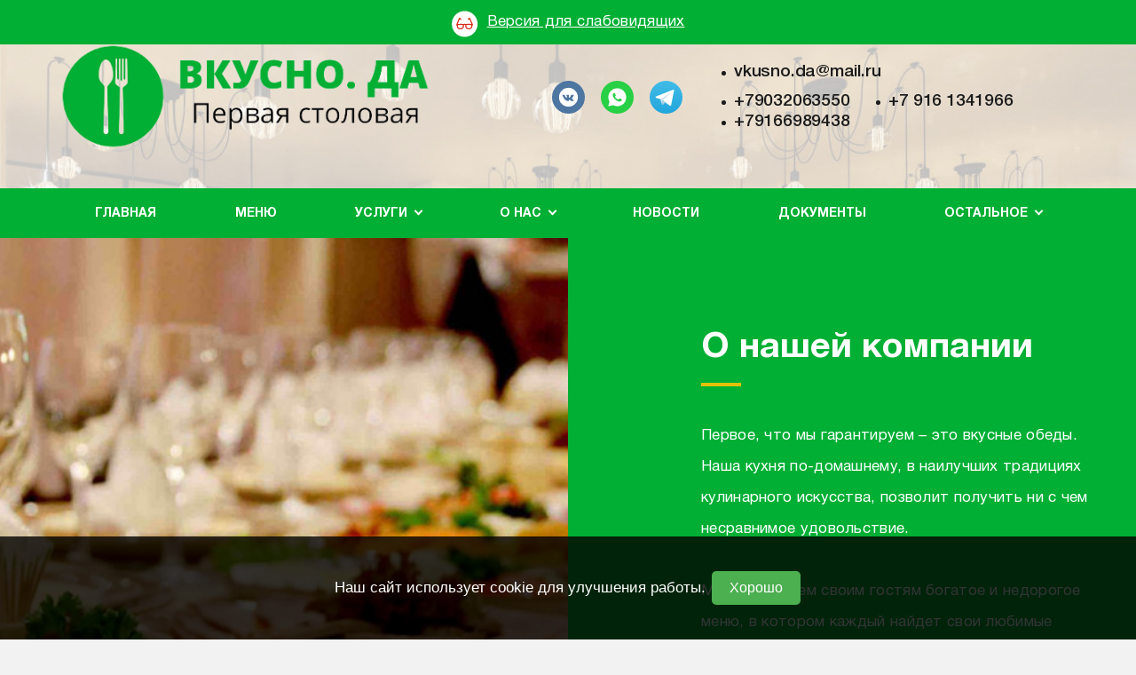

--- FILE ---
content_type: text/html; charset=UTF-8
request_url: https://xn----8sbej2ashwr.xn--p1ai/page/o_nas
body_size: 8079
content:
<!DOCTYPE html>
<html lang="ru">
<head>
    <meta http-equiv="Content-Type" content="text/html; charset=utf-8">
    <!-- Переключение IE в последнию версию, на случай если в настройках пользователя стоит меньшая -->
    <meta http-equiv="X-UA-Compatible" content="IE=edge">
    <!-- Адаптирование страницы для мобильных устройств -->
    <meta name="viewport" content="width=device-width, initial-scale=1, maximum-scale=1">
    <!-- Запрет распознования номера телефона -->
    <meta name="format-detection" content="telephone=no">
    <meta name="SKYPE_TOOLBAR" content="SKYPE_TOOLBAR_PARSER_COMPATIBLE">
    <!-- Заголовок страницы -->
    <title>О Нашей компании</title>
    <!-- Данное значение часто используют(использовали) поисковые системы -->
    <meta name="description" content="Наша кухня по-домашнему, в наилучших традициях кулинарного искусства, позволит получить ни с чем несравнимое удовольствие. Бронируйте столик по номерам +7 916 134 19 66; +7 916 698 94 38.">
    <meta name="keywords" content="качество предприятия общественного питания
общественное питание
организации оказывающие услуги общественного питания
организация общественного питания
организация услуг общественного питания
предприятия общественного питания
услуги общественного питания">
    <meta name="google-site-verification" content="">
    <!-- CSRF Token -->
    <meta name="csrf-token" content="6T3YP0P35QhSfDDMzFDpRPsC3uGoH8t9tMxSChfv">
    <!-- Scripts -->
    <script src="/js/app.js"></script>
    <!-- Традиционная иконка сайта, размер 16x16, прозрачность поддерживается. Рекомендуемый формат: .ico или .png -->
    <link rel="shortcut icon" href="/storage/photos/4067/favicon.ico">
    <link
        href="https://fonts.googleapis.com/css2?family=Rubik:ital,wght@0,300;0,400;0,500;0,700;0,900;1,300;1,400;1,500;1,700;1,900&display=swap"
        rel="stylesheet">
    <link rel="stylesheet" href="/css/site/designs/3/fancybox.css">
    <link rel="stylesheet" href="/css/site/designs/3/owl.carousel.css">
    <link rel="stylesheet" href="/css/site/designs/3/ion.rangeSlider.css">
    <link rel="stylesheet" href="/css/site/designs/3/default/styles.css">
    <link rel="stylesheet" href="/css/site/designs/3/response_1185.css"
          media="(max-width: 1185px)">
    <link rel="stylesheet" href="/css/site/designs/3/response_1023.css"
          media="(max-width: 1023px)">
    <link rel="stylesheet" href="/css/site/designs/3/response_767.css"
          media="(max-width: 767px)">
    <link rel="stylesheet" href="/css/site/designs/3/response_479.css"
          media="(max-width: 479px)">
            <link rel="stylesheet" href="/css/site/designs/3/warning.css">
        <style>
        :root {
            --main_color1: #e2c207;
            --main_color2: #00af33;
            --box-shadow-color: rgba(0, 175, 51, 0.1);
            --main_color_opacity: rgba(226, 194, 7, 0.54);
        }
    </style>
                <style>
.block.gray {
    padding: 100px 0;
    background: #f8f8f800;
}
.desc a{
color:#00af33;
}
:root{
   --font_size: 17px;
}
:root {
background-image:url(https://1site.eu/storage/photos/4067/пвп.jpg);
    background-repeat: no-repeat;
    background-size: 100%;
    background-attachment: fixed; 
}
section#service_46479{
background-image:url(https://1site.eu/storage/photos/4067/врар.jpeg);
    background-repeat: no-repeat;
    background-size: 100%;
    background-attachment: fixed; 
}
body {
    color: #000;

}
.block_head .desc {
    color: #000000;
}

@media (max-width: 767px) {
:root {
   background-image:url(https://1site.eu/storage/photos/4067/пвп.jpg);
    background-repeat: no-repeat;
    background-size: cover;
background-position: center;
}
section#service_46479{
   background-image:url(https://1site.eu/storage/photos/4067/врар.jpeg);
    background-repeat: no-repeat;
    background-size: cover;
    background-attachment: scroll;
}
}
</style>
            <meta name="yandex-verification" content="89067b132ab580c2" />
<meta name="google-site-verification" content="3xREgRt7Uv_4vC5aHZXoEZHrGgbv4cJKIW9iHxIMMSw" />
            <link rel="stylesheet" href="https://xn--b1ajeiqb0a.com/css/import.css">
            <style>
        #cookie-consent {
            position: fixed;
            bottom: 0;
            width: 100%;
            background-color: rgba(0, 0, 0, 0.8);
            color: white;
            text-align: center;
            padding: 15px;
            font-family: Arial, sans-serif;
            z-index: 1000;
            display: none;
        }
        #cookie-consent p {
            margin: 0;
        }
        #cookie-consent button {
            background-color: #4CAF50;
            border: none;
            color: white;
            padding: 10px 20px;
            text-align: center;
            text-decoration: none;
            display: inline-block;
            font-size: 16px;
            margin: 4px 2px;
            cursor: pointer;
            border-radius: 5px;
        }
    </style>
            <script>console.log('hello from header service 5')</script>
    </head>

<body class=" eys">
    <div class="warning splepoi">
        <svg width="30" height="30" viewBox="0 0 30 30" fill="none" xmlns="http://www.w3.org/2000/svg">
            <circle cx="14.5714" cy="14.9552" r="14.5714" fill="white"/>
            <path fill-rule="evenodd" clip-rule="evenodd" d="M9.24063 8C9.10959 8 8.81141 8.02945 8.56089 8.19587C8.31037 8.36229 8.12021 8.61296 7.94789 8.96243V8.96363C7.85562 9.15094 7.67822 9.56867 7.41556 10.1872L7.41556 10.1872L7.38062 10.2694C7.09869 10.9332 6.7464 11.7695 6.40179 12.5909C5.73823 14.1724 5.13506 15.6215 5.08952 15.7309L5.08948 15.731L5.08803 15.7345C5.02281 15.8424 4.99264 15.9672 5.00152 16.0924C5.00196 16.1049 5.00278 16.1174 5.00399 16.1298C5.03783 16.4479 5.31366 16.6884 5.64048 16.6848V16.8033V16.8045C5.64048 17.8891 5.868 18.9493 6.58964 19.751C7.31129 20.5527 8.47813 21 10.0699 21C11.2504 21 12.2574 20.5566 12.9112 19.7825C13.5651 19.0083 13.8666 17.957 13.8666 16.7706V16.1564C13.9933 16.1063 14.1848 16.0476 14.4994 16.0476C14.8139 16.0476 15.0055 16.1063 15.1321 16.1564V16.7706C15.1321 17.957 15.4337 19.0083 16.0875 19.7825C16.7413 20.5566 17.7483 21 18.9288 21C20.5206 21 21.6874 20.5527 22.4091 19.751C23.1307 18.9493 23.3582 17.8891 23.3582 16.8045V16.8033V16.6848C23.689 16.6886 23.9669 16.4425 23.996 16.1202C24.0116 15.9855 23.9816 15.8496 23.9107 15.7333C23.8789 15.6569 23.2689 14.1923 22.5969 12.5909C22.2523 11.7695 21.9 10.9332 21.6181 10.2694L21.583 10.1869C21.3205 9.56855 21.1431 9.15091 21.0508 8.96363V8.96243C20.8785 8.61296 20.6883 8.36229 20.4378 8.19587C20.1873 8.02945 19.8891 8 19.7581 8C19.2847 8 18.8951 8.34176 18.7088 8.65895C18.5225 8.97613 18.4225 9.31928 18.3183 9.69513C18.2518 9.91085 18.3104 10.1449 18.4712 10.3061C18.632 10.4674 18.8697 10.5305 19.0918 10.4708C19.3139 10.4112 19.4853 10.2382 19.5393 10.0192C19.63 9.69235 19.7202 9.44991 19.7902 9.3191C19.7958 9.32526 19.8008 9.33023 19.8058 9.33517C19.8282 9.35713 19.85 9.37854 19.9101 9.50047C19.9362 9.55352 20.1683 10.0839 20.449 10.7446C20.7296 11.4054 21.0811 12.2407 21.4253 13.0612C21.754 13.8447 21.9373 14.284 22.1104 14.699L22.1109 14.7002L22.3003 15.1541C21.4614 14.9849 20.282 14.8095 18.9288 14.8095C17.8122 14.8095 16.4655 14.9592 15.5709 15.0683C15.5508 15.0589 15.5302 15.0489 15.5089 15.0386C15.3243 14.9493 15.0851 14.8335 14.6032 14.8168C14.5688 14.8116 14.5341 14.8091 14.4994 14.8095C14.4696 14.8095 14.4399 14.8115 14.4104 14.8156C13.9194 14.8301 13.6781 14.9472 13.492 15.0375C13.4699 15.0482 13.4487 15.0585 13.4278 15.0683C12.5332 14.9592 11.1865 14.8095 10.0699 14.8095C8.71673 14.8095 7.53734 14.9849 6.6984 15.1541L6.88779 14.7003C7.06103 14.285 7.24432 13.8455 7.57341 13.0612C7.91766 12.2407 8.26914 11.4054 8.54977 10.7446C8.8304 10.0839 9.06248 9.55352 9.08862 9.50047C9.14874 9.37853 9.17053 9.35713 9.19288 9.33517L9.19288 9.33517C9.19791 9.33022 9.20297 9.32525 9.2085 9.3191C9.27849 9.44991 9.36872 9.69235 9.45939 10.0192C9.51345 10.2382 9.68487 10.4112 9.90695 10.4708C10.129 10.5305 10.3667 10.4674 10.5275 10.3061C10.6884 10.1449 10.7469 9.91085 10.6805 9.69513C10.5762 9.31928 10.4762 8.97613 10.2899 8.65895C10.1036 8.34176 9.71398 8 9.24063 8ZM10.0699 16.0476C10.8515 16.0476 11.7874 16.1372 12.601 16.2266V16.7706C12.601 17.751 12.3496 18.5045 11.9361 18.9941C11.5226 19.4838 10.9479 19.7619 10.0699 19.7619C8.70854 19.7619 7.9772 19.4195 7.53881 18.9325C7.10063 18.4457 6.90622 17.7194 6.90603 16.8057V16.8045L6.90727 16.3777C7.67756 16.219 8.78 16.0476 10.0699 16.0476ZM22.0915 16.3777C21.3212 16.219 20.2187 16.0476 18.9288 16.0476C18.1472 16.0476 17.2113 16.1372 16.3977 16.2266V16.7706C16.3977 17.751 16.6491 18.5045 17.0626 18.9941C17.4761 19.4838 18.0509 19.7619 18.9288 19.7619C20.2902 19.7619 21.0215 19.4195 21.4599 18.9325C21.8981 18.4457 22.0925 17.7194 22.0927 16.8057L22.0915 16.3777Z" fill="#D82A18"/>
        </svg>
        <a href="/enable_vi">Версия для слабовидящих</a>
    </div>
<div id="app">
    <div class="wrap">
        <div class="main">
            <!-- Шапка -->
            <header class="home">
                <button type="button" class="close">
                    <span></span>
                    <span></span>
                </button>
                <div class="mob_scroll">
                    <div class="info">
                        <div class="cont flex">
                            <div class="logo">
                                                                    <a href="/">
                                        <img src="/images/upload/sites/site_id_4063/logo/{F6E59523-8F33-DAF9-700D-64014907AC1B}.png"
                                             alt="ООО &quot;ВКУСНО-ДА&quot;, Столовая">
                                    </a>
                                                            </div>
                                                            <div class="socials">
                                    <a href="https://vk.com/public213352592" target="_blank" rel="noopener nofollow"><img src="/images/site/designs/3/ic_soc1.svg" alt=""></a>
	<a href="https://wa.me/79032063550" target="_blank" rel="noopener nofollow"><img src="/images/site/designs/3/ic_soc3.svg" alt=""></a>
	<a href="https://t.me/vkusnodda" target="_blank" rel="noopener nofollow"><img src="/images/site/designs/3/ic_soc_tl.svg" alt=""></a>
                                </div>
                                                        <div class="contacts">
                                                                    <div class="email">
                                        <a href="mailto:vkusno.da@mail.ru">vkusno.da@mail.ru</a>
                                    </div>
                                                                <div class="phones">
                                                                                                                        <div>
                                                <a href="tel:+79032063550">+79032063550</a>
                                            </div>
                                                                                                                                                                <div>
                                                <a href="tel:+79161341966">+7 916 1341966</a>
                                            </div>
                                                                                                                                                                <div>
                                                <a href="tel:+79166989438">+79166989438</a>
                                            </div>
                                                                                                                                                                                        </div>
                            </div>
                        </div>
                    </div>
                    <div class="bottom">
    <div class="cont">
                                <ul class="menu flex">
                                                            <li class="item">
                            <a class=""
                               href="/">Главная</a>
                        </li>
                                                                                <li class="item">
                            <a class=""
                               href="/page/menyu">МЕНЮ</a>
                        </li>
                                                                                <li class="item">
                            <a href="javascript:void(0);" class="sub_link">
                                <span>Услуги</span>
                            </a>
                            <div class="sub_menu">
                                                                                                                                            <div class="item">
                                            <a class=""
                                               href="/page/biznes_lanch">Бизнес-ланч</a>
                                        </div>
                                    
                                                                                                            <div class="item">
                                            <a class=""
                                               href="/page/dostavka_edy_v_ofis">Доставка еды в офис</a>
                                        </div>
                                    
                                                                                                            <div class="item">
                                            <a class=""
                                               href="/page/bankety">Банкеты</a>
                                        </div>
                                    
                                                                                                            <div class="item">
                                            <a class=""
                                               href="/page/pominalnyy_obed">Поминальный обед</a>
                                        </div>
                                    
                                                            </div>
                        </li>
                                                                                <li class="item">
                            <a href="javascript:void(0);" class="sub_link">
                                <span>О нас</span>
                            </a>
                            <div class="sub_menu">
                                                                    <div class="item">
                                        <a class="active"
                                           href="/page/o_nas">О нас</a>
                                    </div>
                                                                                                                                            <div class="item">
                                            <a class=""
                                               href="/page/portfolio">Портфолио</a>
                                        </div>
                                    
                                                            </div>
                        </li>
                                                                                <li class="item">
                            <a class=""
                               href="/page/novosti">Новости</a>
                        </li>
                                                                                <li class="item">
                            <a class=""
                               href="/page/dokumenty">Документы</a>
                        </li>
                                                                                <li class="item">
                            <a class=""
                               href="/page/kontakty">Контакты</a>
                        </li>
                                                                                <li class="item">
                            <a class=""
                               href="/page/otzyvy">Отзывы</a>
                        </li>
                                                </ul>
            </div>
</div>
                </div>
            </header>
            <div class="mob_header">
                <div class="cont">
                    <div class="logo">
                        <a href="/">
                                                            <img src="/images/upload/sites/site_id_4063/logo/{F6E59523-8F33-DAF9-700D-64014907AC1B}.png"
                                             alt="ООО &quot;ВКУСНО-ДА&quot;, Столовая">
                                                    </a>
                    </div>
                    <div class="bg">
                        <div class="contacts">
                                                                                                <a href="tel:+79032063550">
                                        <img
                                            data-src="/images/site/designs/3/ic_phone0.svg"
                                            alt=""
                                            class="lozad loaded"
                                            src="/images/site/designs/3/ic_phone0.svg"
                                            data-loaded="true">
                                    </a>
                                                                                                                                <a href="tel:+79161341966">
                                        <img
                                            data-src="/images/site/designs/3/ic_phone0.svg"
                                            alt=""
                                            class="lozad loaded"
                                            src="/images/site/designs/3/ic_phone0.svg"
                                            data-loaded="true">
                                    </a>
                                                                                                                                <a href="tel:+79166989438">
                                        <img
                                            data-src="/images/site/designs/3/ic_phone0.svg"
                                            alt=""
                                            class="lozad loaded"
                                            src="/images/site/designs/3/ic_phone0.svg"
                                            data-loaded="true">
                                    </a>
                                                                                                                                                                                    <a href="mailto:vkusno.da@mail.ru">
                                    <img
                                        data-src="/images/site/designs/3/ic_email.svg"
                                        alt=""
                                        class="lozad loaded"
                                        src="/images/site/designs/3/ic_email.svg"
                                        data-loaded="true">
                                </a>
                                                    </div>
                                                    <div class="socials">
                                <a href="https://vk.com/public213352592" target="_blank" rel="noopener nofollow"><img src="/images/site/designs/3/ic_soc1.svg" alt=""></a>
	<a href="https://wa.me/79032063550" target="_blank" rel="noopener nofollow"><img src="/images/site/designs/3/ic_soc3.svg" alt=""></a>
	<a href="https://t.me/vkusnodda" target="_blank" rel="noopener nofollow"><img src="/images/site/designs/3/ic_soc_tl.svg" alt=""></a>
                            </div>
                                            </div>
                    <button type="button" class="mob_menu_link">
                        <span></span>
                        <span></span>
                        <span></span>
                    </button>
                </div>
            </div>
            <section id="about_46483" class="about block white new_bg">
    <div class="cont">
		<div class="img">
            <div class="lozad" data-background-image="/images/upload/sites/site_id_4063/images/{C0C6ACC9-1EB9-011D-9903-122E01B1A2ED}.jpg"></div>
        </div>
        <div class="info">
            <div class="block_head">
                <div class="title">О нашей компании</div>
            </div>
            <div class="text_block">
                <p>Первое, что мы гарантируем – это вкусные обеды. Наша кухня по-домашнему, в наилучших традициях кулинарного искусства, позволит получить ни с чем несравнимое удовольствие.<br />
<br />
Мы предлагаем своим гостям богатое и недорогое меню, в котором каждый найдет свои любимые блюда.</p>
                					<div>
						<a href="/page/kontakty" class="link">Наши контакты</a>
					</div>
                            </div>
        </div>
    </div>
</section>
            <section id="calendar_130239" class="poll block">
    <div class="cont">
        <div class="block_head">
            <div class="title">О КОМПАНИИ</div>
            <div class="desc"><p><strong>Любое заведение общественного питания оценивается по нескольким важным критериям:</strong></p>
<ul>
<li>кухня,</li>
<li>качество продуктов и блюд,</li>
<li>цены,</li>
<li>интерьер,</li>
<li>уровень сервиса</li>
<li>культура обслуживающего персонала.</li>
</ul>
<p>Первая столовая ВКУСНО.ДА &ndash; это ВЫСОКОЕ качество , по ценам обычной столовой.</p>
<p lang="ru-RU">&nbsp;</p>
<p lang="ru-RU">Наша столовая функционирует с 2016 года, но за это время уже успела обрести высокую популярность среди клиентов.Благодаря наличию квалифицированных поваров и отличного шеф-повара, наработавшего богатый опыт в министерской столовой.</p>
<p lang="ru-RU">&nbsp;</p>
<p lang="ru-RU">За небольшую сумму у вас есть возможность полноценно пообедать, поужинать, устроить праздничное торжество. Мы предлагаем такие услуги, как проведение праздников, свадеб, заказ еды на дом. Дорожа репутацией, мы соблюдаем нормативы ГОСТ, касающиеся правил хранения пищевых продуктов. У нас всегда царит чистота, уют, комфортные условия для отдыха.&nbsp;</p>
<p lang="ru-RU">&nbsp;</p>
<p lang="ru-RU">Предлагаем следующие услуги:</p>
<ul>
<li>
<p lang="ru-RU">Бизнес-ланчи;</p>
</li>
<li>
<p lang="ru-RU">Корпоративные праздники и торжества;</p>
</li>
<li>
<p lang="ru-RU">Вынос еды из заведения;</p>
</li>
<li>
<p lang="ru-RU">Доставка питания на дом или в офис.</p>
</li>
<li><a href="/news/dostavka_obedov_na_stroyku_11111"><strong>Доставка обедов на стройплощадки.</strong></a></li>
</ul>
<p lang="ru-RU">Невысокая цена обусловлена конкуренцией &ndash; создаем наилучшие условия для своих посетителей. Мы не увеличиваем в несколько раз стоимость продуктов и готовых блюд. Важным является желание человека стать нашим постоянным клиентом. Посетив столовую, вы попадете в атмосферу доброжелательности, получите своевременно заказ и останетесь довольны его качеством.</p>
<p>&nbsp;</p>
<p><strong><img style="display: block; margin-left: auto; margin-right: auto;" src="/storage/photos/4067/1f90bd0c04002f1eeca5272ade745516.jpg" alt="" width="680" height="382" />&nbsp;</strong></p>
<p>&nbsp;</p>
<p>Наша столовая работает для своих клиентов в течение нескольких лет. И уже успела обести отменную репутацию, положительные отклики со стороны постоянных заказчиков.&nbsp;</p>
<p><img style="float: left;" src="/storage/photos/4067/Screenshot_2019-01-31-Stolovaya-Vkusno-Da-stolovaya-kafe-banketnyj-zal-dostavka-edy-i-obedov-Rossiya-Moskovskaya-oblast....png" alt="" width="350" /></p>
<p>Мы экономим время, силы и деньги наших клиентов, поэтому стараемся создавать для каждого из них вкусные, оригинальные блюда по приемлемым ценам.Наши повара готовят первые и вторые блюда на основе лучших продуктов, избегая порченных и с ГМО.</p>
<p>&nbsp;</p>
<p>Забота о здоровье посетителей нашей столовой &ndash; главное для нашего коллектива. Ведь сытому, довольному качеством блюд человеку всегда желается вернуться в столовую снова. При нехватке времени для посещения столовых и кафе мы идем клиентам навстречу. Готовим на заказ свежие, вкусные блюда и доставляем их по указанному адресу.</p>
<p>&nbsp;</p>
<p>Быстрая доставка, высокое качество еды, отменное обслуживание &ndash; то, что составляет нашу репутацию. При желании любой клиент или компания могут заказать у нас проведение праздника.</p>
<p>&nbsp;</p>
<p>Учитывая тематику торжества, предпочтения заказчиков, мы готовим отдельно для каждого случая шикарный стол, состоящий из вкусных блюд. Не существует кушанья, которое не способен создать наш шеф-повар, поскольку он является виртуозом и мастером своего дела.</p>
<p>&nbsp;</p>
<h2 style="text-align: center;"><a href="/news/kompleksnye_obedy_s_dostavkoy_shchelkovo_12184"><strong>Комплексные обеды с доставкой в Щелково</strong></a></h2>
<h3 style="text-align: center;"><strong>Звоните</strong></h3>
<h3 style="text-align: center;"><strong><a href="tel:+79161341966">+7 916 134 19 66</a></strong></h3>
<h3 style="text-align: center;"><strong><a href="tel:+79166989438">+7 916 698 94 38</a></strong></h3></div>
        </div>
    </div>
</section>
    </div>
<!-- Подвал -->
<footer>
    <div class="cont">
                    <ul class="links">
                                    <li><a href="/page/glavnaya">Главная</a></li>
                                    <li><a href="/page/menyu">МЕНЮ</a></li>
                                    <li><a href="/page/biznes_lanch">Бизнес-ланч</a></li>
                                    <li><a href="/page/dostavka_edy_v_ofis">Доставка еды в офис</a></li>
                                    <li><a href="/page/bankety">Банкеты</a></li>
                                    <li><a href="/page/pominalnyy_obed">Поминальный обед</a></li>
                                    <li><a href="/page/o_nas">О нас</a></li>
                                    <li><a href="/page/portfolio">Портфолио</a></li>
                                    <li><a href="/page/novosti">Новости</a></li>
                                    <li><a href="/page/dokumenty">Документы</a></li>
                                    <li><a href="/page/kontakty">Контакты</a></li>
                                    <li><a href="/page/otzyvy">Отзывы</a></li>
                            </ul>
                <a href="https://1site.eu" target="_blank">Вход для администратора</a>
                            <div class="creator">
                Работает на платформе
                <a href="http://портал.рф" target="_blank">Портал.РФ</a>
            </div>
                <div class="creator">
                    Последние обновление сайта
                    <a href="javascript:void(0);" target="_blank">: 2025-06-06 11:07:40</a>
                </div>
            <div class="support">
                <a href="http://поддержка.портал.рф" target="_blank">Центр поддержки пользователей</a>
            </div>
            <div class="copyright">
                <img src="https://metrika.1site.eu/counter.php">
            </div>
                    <div class="copyright"></div>
    </div>
</footer>
<!-- End Подвал -->
</div>


<div class="buttonUp">
    <button type="button"></button>
</div>


<div class="overlay"></div>

<div class="supports_error">
    Ваш браузер устарел рекомендуем обновить его до последней версии<br> или использовать другой более современный.
</div>
</div>


<!-- Подключение javascript файлов -->
<script src="/js/site/designs/3/jquery-migrate-1.4.1.min.js"></script>
<script src="/js/site/designs/3/jquery.mask.min.js"></script>
<script src="/js/site/designs/3/modernizr.min.js"></script>
<script src="/js/site/designs/3/lozad.min.js"></script>
<script src="/js/site/designs/3/owl.carousel.min.js"></script>
<script src="/js/site/designs/3/inputmask.min.js"></script>
<script src="/js/site/designs/3/nice-select.js"></script>
<script src="/js/site/designs/3/flexmenu.min.js"></script>
<script src="/js/site/designs/3/fancybox.min.js"></script>
<script src="/js/site/designs/3/ion.rangeSlider.min.js"></script>
<script src="/js/site/designs/3/countdown.js"></script>
<script src="/js/site/designs/3/before-after.min.js"></script>
<script src="/js/site/designs/3/functions.js"></script>
<script src="/js/site/designs/3/scripts.js"></script>
<script src="/js/site/designs/3/products.filter.js"></script>
<script src="/js/site/designs/3/file.js"></script>
<!-- Yandex.Metrika counter --> <script type="text/javascript" > (function(m,e,t,r,i,k,a){m[i]=m[i]||function(){(m[i].a=m[i].a||[]).push(arguments)}; m[i].l=1*new Date();k=e.createElement(t),a=e.getElementsByTagName(t)[0],k.async=1,k.src=r,a.parentNode.insertBefore(k,a)}) (window, document, "script", "https://cdn.jsdelivr.net/npm/yandex-metrica-watch/tag.js", "ym"); ym(88671341, "init", { clickmap:true, trackLinks:true, accurateTrackBounce:true, webvisor:true, trackHash:true }); </script> <!-- /Yandex.Metrika counter -->
<div id="cookie-consent">
        <p>Наш сайт использует cookie для улучшения работы. <button id="accept-cookie">Хорошо</button></p>
    </div>
    <script>
        document.addEventListener('DOMContentLoaded', function () {
            // Check if the user has already accepted cookies
            if (!localStorage.getItem('cookieAccepted')) {
                // Show the cookie consent popup
                document.getElementById('cookie-consent').style.display = 'block';
            }
 
            // Add event listener to the "accept" button
            document.getElementById('accept-cookie').addEventListener('click', function () {
                // Hide the cookie consent popup
                document.getElementById('cookie-consent').style.display = 'none';
 
                // Remember the user's choice
                localStorage.setItem('cookieAccepted', 'true');
            });
        });
    </script>
<script>console.log('hello from footed service 3')</script>
<script>console.log('hello from footed service 4')</script>
<script>console.log('hello from footed service 5')</script>
</body>
</html>


--- FILE ---
content_type: image/svg+xml
request_url: https://xn----8sbej2ashwr.xn--p1ai/images/site/designs/3/info-24px.svg
body_size: 161
content:
<svg width="174" height="220" viewBox="0 0 174 220" fill="none" xmlns="http://www.w3.org/2000/svg">
<g opacity="0.074335">
<path fill-rule="evenodd" clip-rule="evenodd" d="M111 19C60.216 19 19 60.216 19 111C19 161.784 60.216 203 111 203C161.784 203 203 161.784 203 111C203 60.216 161.784 19 111 19ZM101.8 65V83.4H120.2V65H101.8ZM101.8 101.8V157H120.2V101.8H101.8ZM37.4 111C37.4 151.572 70.428 184.6 111 184.6C151.572 184.6 184.6 151.572 184.6 111C184.6 70.428 151.572 37.4 111 37.4C70.428 37.4 37.4 70.428 37.4 111Z" fill="white"/>
</g>
</svg>
